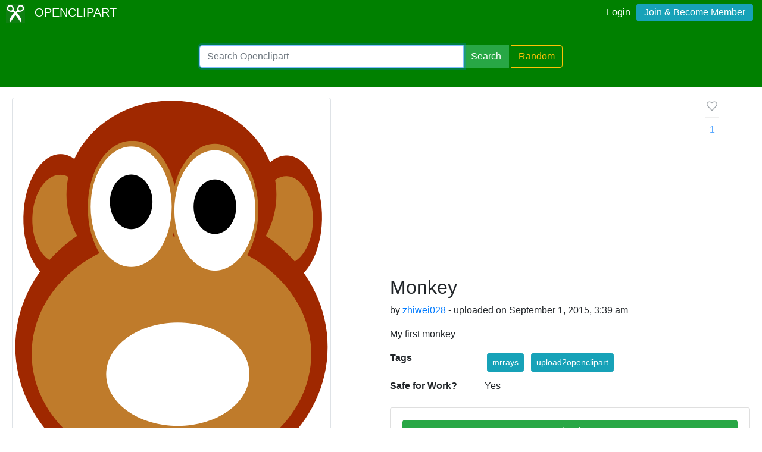

--- FILE ---
content_type: text/html; charset=UTF-8
request_url: https://openclipart.org/detail/226424/Monkey
body_size: 3937
content:
<!doctype html><html lang='en'><head><meta charset='utf-8' /><title>Monkey - Openclipart</title><meta name="description" content="Monkey by @"/><meta http-equiv="Content-Type" content="text/html; charset=utf-8"/><link rel="apple-touch-icon" sizes="57x57" href="/assets/images/favicons/apple-icon-57x57.png"><link rel="apple-touch-icon" sizes="60x60" href="/assets/images/favicons/apple-icon-60x60.png"><link rel="apple-touch-icon" sizes="72x72" href="/assets/images/favicons/apple-icon-72x72.png"><link rel="apple-touch-icon" sizes="76x76" href="/assets/images/favicons/apple-icon-76x76.png"><link rel="apple-touch-icon" sizes="114x114" href="/assets/images/favicons/apple-icon-114x114.png"><link rel="apple-touch-icon" sizes="120x120" href="/assets/images/favicons/apple-icon-120x120.png"><link rel="apple-touch-icon" sizes="144x144" href="/assets/images/favicons/apple-icon-144x144.png"><link rel="apple-touch-icon" sizes="152x152" href="/assets/images/favicons/apple-icon-152x152.png"><link rel="apple-touch-icon" sizes="180x180" href="/assets/images/favicons/apple-icon-180x180.png"><link rel="icon" type="image/png" sizes="192x192" href="/assets/images/favicons/android-icon-192x192.png"><link rel="icon" type="image/png" sizes="32x32" href="/assets/images/favicons/favicon-32x32.png"><link rel="icon" type="image/png" sizes="96x96" href="/assets/images/favicons/favicon-96x96.png"><link rel="icon" type="image/png" sizes="16x16" href="/assets/images/favicons/favicon-16x16.png"><link rel="manifest" href="/assets/images/favicons/manifest.json"><meta name="msapplication-TileColor" content="#ffffff"><meta name="msapplication-TileImage" content="/assets/images/favicons/ms-icon-144x144.png"><meta name="theme-color" content="#ffffff"><meta name="viewport" content="width=device-width, initial-scale=1.0" /><!-- <link rel="search" type="application/opensearchdescription+xml" title="Openclipart" href="/opensearch.xml" /><meta name="robots" content="NOODP,NOYDIR" />--><!-- page meta --><script type="application/ld+json">
{
    "@context": "https:\/\/schema.org",
    "@type": "VisualArtwork",
    "email": null,
    "artist": {
        "@type": "Person",
        "name": "zhiwei028"
    },
    "name": "Monkey",
    "description": "My first monkey",
    "artMedium": "digital",
    "image": {
        "@context": "https:\/\/schema.org",
        "@type": "ImageObject",
        "url": "https:\/\/openclipart.org\/download\/226424\/Monkey-2015090135.svg",
        "license": "https:\/\/creativecommons.org\/publicdomain\/zero\/1.0\/",
        "acquireLicensePage": "https:\/\/openclipart.org\/share",
        "description": "My first monkey",
        "author": {
            "@type": "Person",
            "name": "zhiwei028"
        },
        "name": "Monkey",
        "dateCreated": "2015-09-01 03:39:37+00",
        "dateModified": null
    },
    "dateCreated": "2015-09-01 03:39:37+00",
    "dateModified": null,
    "url": "https:\/\/openclipart.org\/226424\/Monkey",
    "logo": null,
    "license": "https:\/\/creativecommons.org\/publicdomain\/zero\/1.0\/",
    "acquireLicensePage": "https:\/\/openclipart.org\/share"
}
</script> <!-- insert bootstrap here --> <link href="/assets/css/style.css?v=1768941327" rel="stylesheet" media="screen" type="text/css"> <link href="/vendor/twbs/bootstrap/dist/css/bootstrap.min.css" rel="stylesheet" media="screen" type="text/css"> <script src="/vendor/components/jquery/jquery.slim.min.js"></script><script src="/vendor/twbs/bootstrap/dist/js/bootstrap.bundle.min.js"></script> <!-- debug for ads --> </head><body> <nav class="navbar navbar-expand-lg" id="header" role="navigation"> <div id="logo" class="navbar-brand"> <a title="openclipart" href="/"> <img alt="Openclipart" src="/assets/images/openclipart-logo-2019.svg"> <span> OPENCLIPART </span> </a> </div> <div class="ml-auto"> <div id="logged"><span><a data-toggle="modal" data-target="#loginModal" href="/login">Login</a><a title="Become Openclipart Member and Upload Clipart" class="btn btn-info" href="/join">Join &amp; Become Member</a></span></div><!-- Modal --><div class="modal fade" id="loginModal" tabindex="-1" role="dialog" aria-labelledby="loginModal" aria-hidden="true"><div class="modal-dialog modal-dialog-centered" role="document"><div class="modal-content"><div class="modal-header"><h5 class="modal-title" id="exampleModalLongTitle">Log into OpenClipart</h5><button type="button" class="close" data-dismiss="modal" aria-label="Close"><span aria-hidden="true">&times;</span></button></div><div class="modal-body"><form method="post" action="/login" class="form-group"> <div class="form-group"> <input class="form-control" type="text" placeholder="Username or Email" name="username" dir="" /> </div> <div class="form-group"> <input class="form-control" type="password" placeholder="Password" name="password" dir="" /> </div> <div class="form-group"> <input type="hidden" name="process" value="login" /> <input class="form-control btn btn-success" type="submit" name="submit" value="Log in" /> </div> <div class="lost-password"> <!-- <a href="/resetpassword" title="Lost Password?">Lost Password?</a> --><p>Email <a href="mailto:support@openclipart.org?subject=Openclipart Account Issue (Login)">support@openclipart.org</a> for Lost Password or Account Issues. Thankyou.</p> </div> <br /> <div class="modal-footer"> <p class="text-muted"> Don't have an account?</p> <a href="/join" type="button" class="btn btn-outline-success"> Join &amp; Become Member </a> </div></form></div></div></div></div> </div> </nav><div id="main-menu" class="container-fluid"><div class="row"><div class="col-sm-10 col-md-6 offset-md-3"><form id="search" method="get" action="/search/" class="form-search form-group"><div class="input-group mb-3"> <input autofocus type="text" class="form-control" placeholder="Search Openclipart" aria-label="Search Openclipart" aria-describedby="button-search" value="" name="query"> <div class="input-group-append"> <button class="btn btn-success me-3" type="submit" id="button-search">Search</button>&nbsp;<a class="btn btn-outline-warning" id="button-random" href="/random">Random</a> </div></div></form></div></div></div> <div class="container-fluid" id="notifications-bar"></div> <div class="container-fluid" id="content" class="clearfix"><!-- Adds --><script>
  window.addEventListener( 'load', function() {
    (adsbygoogle = window.adsbygoogle || []).push({});
  })
</script><script async src="https://pagead2.googlesyndication.com/pagead/js/adsbygoogle.js"></script><div class="row"> <div class="col-md-6"> <img class="img-thumbnail" src="/image/800px/226424" alt="" /> </div> <div class="col-md-6 clipart-detail-meta"> <div class="row"> <div class="col-10"> <h2>Monkey</h2> <p> by <a href="/artist/zhiwei028">zhiwei028</a> - uploaded on September 1, 2015, 3:39 am </p> <p> My first monkey </p> </div> <div class="col-2"> <div class="love-affair"> <button disabled type="button" class="btn btn-default fav-button "> <a class="fav-heart" data-toggle="modal" data-target="#exampleModalCenter" > <svg viewBox="0 0 16 16" stroke-width="1.5" stroke-linecap="round" stroke-linejoin="round" width="16" height="16" class="bump" style="width: 22px; height: 22px; stroke-width: 1; transition: all 0.4s ease-in-out 0s;"><path d="M13.075 3.925A3.157 3.157 0 0 0 10.842 3c-.838 0-1.641.478-2.233 1.07L8 4.68l-.609-.61c-1.233-1.233-3.233-1.378-4.466-.145a3.158 3.158 0 0 0 0 4.467L3.534 9 8 13.788 12.466 9l.609-.608a3.157 3.157 0 0 0 0-4.467z"></path></svg> </a> <hr> <a class="fav-page-link btn-link " href="/favs/226424/Monkey"> <span class="favs_count">1</span> </a> </button> <!-- Modal --> <div class="modal fade" id="exampleModalCenter" tabindex="-1" role="dialog" aria-labelledby="exampleModalCenterTitle" aria-hidden="true"> <div class="modal-dialog modal-dialog-centered" role="document"> <div class="modal-content"> <div class="modal-header"> <h5 class="modal-title" id="exampleModalLongTitle"> Log into OpenClipart </h5> <button type="button" class="close" data-dismiss="modal" aria-label="Close"> <span aria-hidden="true">&times;</span> </button> </div> <div class="modal-body"> <form method="post" action="/login" class="form-group"> <div class="form-group"> <input class="form-control" type="text" placeholder="Username or Email" name="username" dir="" /> </div> <div class="form-group"> <input class="form-control" type="password" placeholder="Password" name="password" dir="" /> </div> <div class="form-group"> <input type="hidden" name="process" value="login" /> <input class="form-control btn btn-success" type="submit" name="submit" value="Log in" /> </div> <div class="lost-password"> <!-- <a href="/resetpassword" title="Lost Password?">Lost Password?</a> --><p>Email <a href="mailto:support@openclipart.org?subject=Openclipart Account Issue (Login)">support@openclipart.org</a> for Lost Password or Account Issues. Thankyou.</p> </div> <br /> <div class="modal-footer"> <p class="text-muted"> Don't have an account?</p> <a href="/join" type="button" class="btn btn-outline-success"> Join &amp; Become Member </a> </div></form> </div> </div> </div> </div> </div> </div> </div> <dl class="row"> <dt class="col-sm-3">Tags</dt> <dd class="col-sm-9"> <a href="/tag/mrrays" class="btn btn-info btn-sm m-1" role="button">mrrays</a> <a href="/tag/upload2openclipart" class="btn btn-info btn-sm m-1" role="button">upload2openclipart</a> </dd> <dt class="col-sm-3">Safe for Work?</dt> <dd class="col-sm-9">Yes</dd> </dl> <div class="card"> <div class="card-body"> <a href="/download/226424" class="btn btn-success btn-block" role="button">Download SVG</a> <div class="btn-group btn-group-toggle btn-block" data-toggle="buttons"> <a href="#" class="btn btn-outline-primary disabled" role="button" aria-disabled="true">PNG (Bitmap)</a> <a href="/image/400px/226424" class="btn btn-primary border-left" role="button">Small</a> <a href="/image/800px/226424" class="btn btn-primary border-left" role="button">Medium</a> <a href="/image/2000px/226424" class="btn btn-primary border-left" role="button">Large</a> </div> <div class="btn-group btn-group-toggle btn-block" data-toggle="buttons"> <a href="/pdf/226424" class="btn btn-primary" role="button">Print PDF</a> </div> <div class="btn-group btn-group-toggle btn-block" data-toggle="buttons"> <a href="/up?remix_id=226424" class="btn btn-warning" role="button">Upload Remix</a> </div> </div></div> <div class="card border-primary mt-2"> <div class="card-body"><form class="form"><div class="input-group mb-2 mr-sm-2"><input type="text" class="form-control border-primary" id="copy-input" value="openclipart.org/226424"> <div class="input-group-append"><button type="button" class="input-group-text btn border-primary" id="copy-button" data-toggle="tooltip" data-placement="top" title="Copied!" data-trigger="click">Copy</button></div></div></form></div></div> </div></div><!-- detail-responsive --><ins class="adsbygoogle vertical ad-detail"style="display:block"data-ad-client="ca-pub-0352842915813820"data-ad-slot="4252397640"data-ad-format="auto"data-full-width-responsive="true"></ins><div class="row"> <div id="use" class="col-md-6 mt-4"> </div> <div id="conversation" class="col-md-6 mt-4 panel"> <h3>Comments</h3> <div class="comment card mt-2 mb-2"> <div class="card-body"> <h5 class="card-title">0 Comments. Please <a href="/login" data-toggle="modal" data-target="#exampleModalCenter">login</a> to comment or add your own remix. </h5> </div> </div> </div></div></div><div id="footer"><div class="clearfix" id="forfooter"> <h4 id="support"> For questions, please email <a href="mailto:support@openclipart.org" title="For questions, please email support@openclipart.org">support@openclipart.org</a> </h4></div><div id="links"> <a href="/faq" title="Frequently Asked Questions">FAQ</a> <a href="/privacy" title="Privacy Policy">Privacy</a> <a href="/share" title="Openclipart is 100% Public Domain">License</a> <a href="/membership">Membership</a><!-- <a href="/developers" title="Developer Documentation and API Support">API</a> --></div></div> <script async src="/assets/js/clipboard.js"></script> <!-- Global site tag (gtag.js) - Google Analytics --> <script async src="https://www.googletagmanager.com/gtag/js?id=UA-7908533-1"></script> <script>
    window.dataLayer = window.dataLayer || [];
    function gtag(){dataLayer.push(arguments);}
    gtag('js', new Date());
    gtag('config', 'UA-7908533-1');
  </script> </body></html>

--- FILE ---
content_type: text/html; charset=utf-8
request_url: https://www.google.com/recaptcha/api2/aframe
body_size: 269
content:
<!DOCTYPE HTML><html><head><meta http-equiv="content-type" content="text/html; charset=UTF-8"></head><body><script nonce="7Vy5JxMHp9XD9B1Za6dS6w">/** Anti-fraud and anti-abuse applications only. See google.com/recaptcha */ try{var clients={'sodar':'https://pagead2.googlesyndication.com/pagead/sodar?'};window.addEventListener("message",function(a){try{if(a.source===window.parent){var b=JSON.parse(a.data);var c=clients[b['id']];if(c){var d=document.createElement('img');d.src=c+b['params']+'&rc='+(localStorage.getItem("rc::a")?sessionStorage.getItem("rc::b"):"");window.document.body.appendChild(d);sessionStorage.setItem("rc::e",parseInt(sessionStorage.getItem("rc::e")||0)+1);localStorage.setItem("rc::h",'1768941329844');}}}catch(b){}});window.parent.postMessage("_grecaptcha_ready", "*");}catch(b){}</script></body></html>